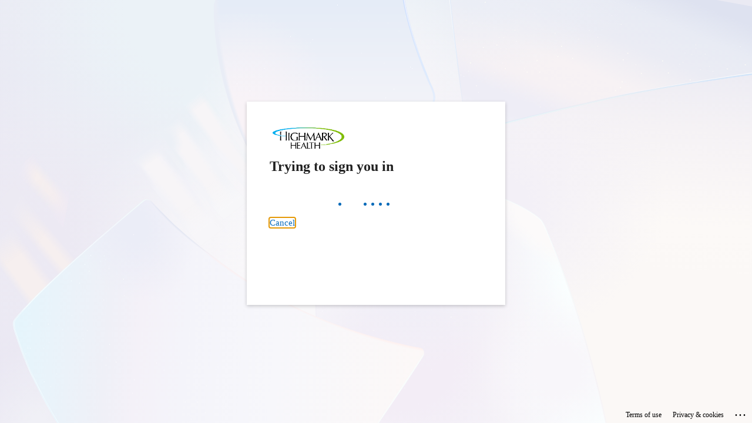

--- FILE ---
content_type: text/html; charset=utf-8
request_url: https://login.microsoftonline.com/c57d1a73-0e5c-464b-afb7-086dc67f3d46/saml2?SAMLRequest=rVJLj9MwEP4rke%2BJnTRJu1ZbqWyFqLRAtS0cuKCJM2kt%2BRE8DoV%2FT5ouYuHQEyfL4%2Fnme3iWBNb0cjPEs3vGbwNSTH5Y40hODys2BCc9kCbpwCLJqORh8%2F5JFpmQffDRK2%2FYK8h9BBBhiNo7luy2K%2Fa1LoqyqsRDA3XXlF1et7McBBaifGhEvWihgwpzgLpgyWcMNCJXbBw0wokG3DmK4OJYEkWZiiotxDFfSPEgc%2FGFJdvRjXYQJ9Q5xp4k58aftMusVsGT76J3RjvMlLdcVfM2h%2FksFViptKzLJoWumadiUbeqnneztqz51eMoZvPbyKN3NFgMBwzftcJPz09%2FqJTFDM4u8%2BHESUckDsZwo5sAQY830rY3eJ3IL5cLt74dDGb9uZ9YON3OIgVFU7XFDgYTU%2BpZsn%2FJ%2Fo12rXan%2B7E3tyaS747Hfbr%2FeDiy9fI6W04xhvX%2FU2wxQgsR%2FhG85K%2Fplret%2BzAK3W333mj1M3nrg4V438e1otu0m1plDOBIo4vjdxjjL48BIeKKxTAg4%2Bsb5d%2B7vf4F&RelayState=https%3A%2F%2Fcme.ahn.org%2Fgi-board-review-meeting-2023%2Fsaml_login%3Fdestination%3Dnode%2F36320&sso_reload=true
body_size: 15733
content:


<!-- Copyright (C) Microsoft Corporation. All rights reserved. -->
<!DOCTYPE html>
<html dir="ltr" class="" lang="en">
<head>
    <title>Sign in to your account</title>
    <meta http-equiv="Content-Type" content="text/html; charset=UTF-8">
    <meta http-equiv="X-UA-Compatible" content="IE=edge">
    <meta name="viewport" content="width=device-width, initial-scale=1.0, maximum-scale=2.0, user-scalable=yes">
    <meta http-equiv="Pragma" content="no-cache">
    <meta http-equiv="Expires" content="-1">
    <link rel="preconnect" href="https://aadcdn.msauth.net" crossorigin>
<meta http-equiv="x-dns-prefetch-control" content="on">
<link rel="dns-prefetch" href="//aadcdn.msauth.net">
<link rel="dns-prefetch" href="//aadcdn.msftauth.net">

    <meta name="PageID" content="ConvergedSignIn" />
    <meta name="SiteID" content="" />
    <meta name="ReqLC" content="1033" />
    <meta name="LocLC" content="en-US" />


        <meta name="format-detection" content="telephone=no" />

    <noscript>
        <meta http-equiv="Refresh" content="0; URL=https://login.microsoftonline.com/jsdisabled" />
    </noscript>

    
    
<meta name="robots" content="none" />

<script type="text/javascript" nonce='Ypa1yugF3JrEXmX499BFmQ'>//<![CDATA[
$Config={"fShowPersistentCookiesWarning":false,"urlMsaSignUp":"https://login.live.com/oauth20_authorize.srf?scope=openid+profile+email+offline_access\u0026response_type=code\u0026client_id=51483342-085c-4d86-bf88-cf50c7252078\u0026response_mode=form_post\u0026redirect_uri=https%3a%2f%2flogin.microsoftonline.com%2fcommon%2ffederation%2foauth2msa\u0026state=[base64]\u0026estsfed=1\u0026uaid=56aa65630147464c9e2b9765f4fccd26\u0026signup=1\u0026lw=1\u0026fl=easi2\u0026fci=https%3a%2f%2fcme.ahn.org%2fsites%2fall%2flibraries%2fsimplesaml%2fwww%2fmodule.php%2fsaml%2fsp%2fmetadata.php%2fdefault-sp","urlMsaLogout":"https://login.live.com/logout.srf?iframed_by=https%3a%2f%2flogin.microsoftonline.com","urlOtherIdpForget":"https://login.live.com/forgetme.srf?iframed_by=https%3a%2f%2flogin.microsoftonline.com","showCantAccessAccountLink":true,"arrExternalTrustedRealmFederatedIdps":[{"IdpType":400,"IdpSignInUrl":"https://login.live.com/oauth20_authorize.srf?scope=openid+profile+email+offline_access\u0026response_type=code\u0026client_id=51483342-085c-4d86-bf88-cf50c7252078\u0026response_mode=form_post\u0026redirect_uri=https%3a%2f%2flogin.microsoftonline.com%2fcommon%2ffederation%2foauth2msa\u0026state=[base64]\u0026estsfed=1\u0026uaid=56aa65630147464c9e2b9765f4fccd26\u0026fci=https%3a%2f%2fcme.ahn.org%2fsites%2fall%2flibraries%2fsimplesaml%2fwww%2fmodule.php%2fsaml%2fsp%2fmetadata.php%2fdefault-sp\u0026idp_hint=github.com","DisplayName":"GitHub","Promoted":false}],"fEnableShowResendCode":true,"iShowResendCodeDelay":90000,"sSMSCtryPhoneData":"AF~Afghanistan~93!!!AX~Åland Islands~358!!!AL~Albania~355!!!DZ~Algeria~213!!!AS~American Samoa~1!!!AD~Andorra~376!!!AO~Angola~244!!!AI~Anguilla~1!!!AG~Antigua and Barbuda~1!!!AR~Argentina~54!!!AM~Armenia~374!!!AW~Aruba~297!!!AC~Ascension Island~247!!!AU~Australia~61!!!AT~Austria~43!!!AZ~Azerbaijan~994!!!BS~Bahamas~1!!!BH~Bahrain~973!!!BD~Bangladesh~880!!!BB~Barbados~1!!!BY~Belarus~375!!!BE~Belgium~32!!!BZ~Belize~501!!!BJ~Benin~229!!!BM~Bermuda~1!!!BT~Bhutan~975!!!BO~Bolivia~591!!!BQ~Bonaire~599!!!BA~Bosnia and Herzegovina~387!!!BW~Botswana~267!!!BR~Brazil~55!!!IO~British Indian Ocean Territory~246!!!VG~British Virgin Islands~1!!!BN~Brunei~673!!!BG~Bulgaria~359!!!BF~Burkina Faso~226!!!BI~Burundi~257!!!CV~Cabo Verde~238!!!KH~Cambodia~855!!!CM~Cameroon~237!!!CA~Canada~1!!!KY~Cayman Islands~1!!!CF~Central African Republic~236!!!TD~Chad~235!!!CL~Chile~56!!!CN~China~86!!!CX~Christmas Island~61!!!CC~Cocos (Keeling) Islands~61!!!CO~Colombia~57!!!KM~Comoros~269!!!CG~Congo~242!!!CD~Congo (DRC)~243!!!CK~Cook Islands~682!!!CR~Costa Rica~506!!!CI~Côte d\u0027Ivoire~225!!!HR~Croatia~385!!!CU~Cuba~53!!!CW~Curaçao~599!!!CY~Cyprus~357!!!CZ~Czechia~420!!!DK~Denmark~45!!!DJ~Djibouti~253!!!DM~Dominica~1!!!DO~Dominican Republic~1!!!EC~Ecuador~593!!!EG~Egypt~20!!!SV~El Salvador~503!!!GQ~Equatorial Guinea~240!!!ER~Eritrea~291!!!EE~Estonia~372!!!ET~Ethiopia~251!!!FK~Falkland Islands~500!!!FO~Faroe Islands~298!!!FJ~Fiji~679!!!FI~Finland~358!!!FR~France~33!!!GF~French Guiana~594!!!PF~French Polynesia~689!!!GA~Gabon~241!!!GM~Gambia~220!!!GE~Georgia~995!!!DE~Germany~49!!!GH~Ghana~233!!!GI~Gibraltar~350!!!GR~Greece~30!!!GL~Greenland~299!!!GD~Grenada~1!!!GP~Guadeloupe~590!!!GU~Guam~1!!!GT~Guatemala~502!!!GG~Guernsey~44!!!GN~Guinea~224!!!GW~Guinea-Bissau~245!!!GY~Guyana~592!!!HT~Haiti~509!!!HN~Honduras~504!!!HK~Hong Kong SAR~852!!!HU~Hungary~36!!!IS~Iceland~354!!!IN~India~91!!!ID~Indonesia~62!!!IR~Iran~98!!!IQ~Iraq~964!!!IE~Ireland~353!!!IM~Isle of Man~44!!!IL~Israel~972!!!IT~Italy~39!!!JM~Jamaica~1!!!JP~Japan~81!!!JE~Jersey~44!!!JO~Jordan~962!!!KZ~Kazakhstan~7!!!KE~Kenya~254!!!KI~Kiribati~686!!!KR~Korea~82!!!KW~Kuwait~965!!!KG~Kyrgyzstan~996!!!LA~Laos~856!!!LV~Latvia~371!!!LB~Lebanon~961!!!LS~Lesotho~266!!!LR~Liberia~231!!!LY~Libya~218!!!LI~Liechtenstein~423!!!LT~Lithuania~370!!!LU~Luxembourg~352!!!MO~Macao SAR~853!!!MG~Madagascar~261!!!MW~Malawi~265!!!MY~Malaysia~60!!!MV~Maldives~960!!!ML~Mali~223!!!MT~Malta~356!!!MH~Marshall Islands~692!!!MQ~Martinique~596!!!MR~Mauritania~222!!!MU~Mauritius~230!!!YT~Mayotte~262!!!MX~Mexico~52!!!FM~Micronesia~691!!!MD~Moldova~373!!!MC~Monaco~377!!!MN~Mongolia~976!!!ME~Montenegro~382!!!MS~Montserrat~1!!!MA~Morocco~212!!!MZ~Mozambique~258!!!MM~Myanmar~95!!!NA~Namibia~264!!!NR~Nauru~674!!!NP~Nepal~977!!!NL~Netherlands~31!!!NC~New Caledonia~687!!!NZ~New Zealand~64!!!NI~Nicaragua~505!!!NE~Niger~227!!!NG~Nigeria~234!!!NU~Niue~683!!!NF~Norfolk Island~672!!!KP~North Korea~850!!!MK~North Macedonia~389!!!MP~Northern Mariana Islands~1!!!NO~Norway~47!!!OM~Oman~968!!!PK~Pakistan~92!!!PW~Palau~680!!!PS~Palestinian Authority~970!!!PA~Panama~507!!!PG~Papua New Guinea~675!!!PY~Paraguay~595!!!PE~Peru~51!!!PH~Philippines~63!!!PL~Poland~48!!!PT~Portugal~351!!!PR~Puerto Rico~1!!!QA~Qatar~974!!!RE~Réunion~262!!!RO~Romania~40!!!RU~Russia~7!!!RW~Rwanda~250!!!BL~Saint Barthélemy~590!!!KN~Saint Kitts and Nevis~1!!!LC~Saint Lucia~1!!!MF~Saint Martin~590!!!PM~Saint Pierre and Miquelon~508!!!VC~Saint Vincent and the Grenadines~1!!!WS~Samoa~685!!!SM~San Marino~378!!!ST~São Tomé and Príncipe~239!!!SA~Saudi Arabia~966!!!SN~Senegal~221!!!RS~Serbia~381!!!SC~Seychelles~248!!!SL~Sierra Leone~232!!!SG~Singapore~65!!!SX~Sint Maarten~1!!!SK~Slovakia~421!!!SI~Slovenia~386!!!SB~Solomon Islands~677!!!SO~Somalia~252!!!ZA~South Africa~27!!!SS~South Sudan~211!!!ES~Spain~34!!!LK~Sri Lanka~94!!!SH~St Helena, Ascension, and Tristan da Cunha~290!!!SD~Sudan~249!!!SR~Suriname~597!!!SJ~Svalbard~47!!!SZ~Swaziland~268!!!SE~Sweden~46!!!CH~Switzerland~41!!!SY~Syria~963!!!TW~Taiwan~886!!!TJ~Tajikistan~992!!!TZ~Tanzania~255!!!TH~Thailand~66!!!TL~Timor-Leste~670!!!TG~Togo~228!!!TK~Tokelau~690!!!TO~Tonga~676!!!TT~Trinidad and Tobago~1!!!TA~Tristan da Cunha~290!!!TN~Tunisia~216!!!TR~Turkey~90!!!TM~Turkmenistan~993!!!TC~Turks and Caicos Islands~1!!!TV~Tuvalu~688!!!VI~U.S. Virgin Islands~1!!!UG~Uganda~256!!!UA~Ukraine~380!!!AE~United Arab Emirates~971!!!GB~United Kingdom~44!!!US~United States~1!!!UY~Uruguay~598!!!UZ~Uzbekistan~998!!!VU~Vanuatu~678!!!VA~Vatican City~39!!!VE~Venezuela~58!!!VN~Vietnam~84!!!WF~Wallis and Futuna~681!!!YE~Yemen~967!!!ZM~Zambia~260!!!ZW~Zimbabwe~263","fUseInlinePhoneNumber":true,"fDetectBrowserCapabilities":true,"fUseMinHeight":true,"fShouldSupportTargetCredentialForRecovery":true,"fAvoidNewOtcGenerationWhenAlreadySent":true,"fUseCertificateInterstitialView":true,"fIsPasskeySupportEnabled":true,"arrPromotedFedCredTypes":[],"fShowUserAlreadyExistErrorHandling":true,"fBlockOnAppleEmailClaimError":true,"fIsVerifiableCredentialsSupportEnabled":true,"iVerifiableCredentialPresentationPollingIntervalSeconds":0.5,"iVerifiableCredentialPresentationPollingTimeoutSeconds":300,"fIsQrPinEnabled":true,"fPasskeyAssertionRedirect":true,"fFixUrlExternalIdpFederation":true,"fEnableBackButtonBugFix":true,"fEnableTotalLossRecovery":true,"fUpdatePromotedCredTypesOrder":true,"fUseNewPromotedCredsComponent":true,"urlSessionState":"https://login.microsoftonline.com/common/DeviceCodeStatus","urlResetPassword":"https://passwordreset.microsoftonline.com/?ru=https%3a%2f%2flogin.microsoftonline.com%2fc57d1a73-0e5c-464b-afb7-086dc67f3d46%2freprocess%3fctx%[base64]\u0026mkt=en-US\u0026hosted=0\u0026device_platform=macOS","urlMsaResetPassword":"https://account.live.com/password/reset?wreply=https%3a%2f%2flogin.microsoftonline.com%2fc57d1a73-0e5c-464b-afb7-086dc67f3d46%2freprocess%3fctx%[base64]\u0026mkt=en-US","fFixUrlResetPassword":true,"urlGetCredentialType":"https://login.microsoftonline.com/common/GetCredentialType?mkt=en-US","urlGetRecoveryCredentialType":"https://login.microsoftonline.com/common/getrecoverycredentialtype?mkt=en-US","urlGetOneTimeCode":"https://login.microsoftonline.com/common/GetOneTimeCode","urlLogout":"https://login.microsoftonline.com/c57d1a73-0e5c-464b-afb7-086dc67f3d46/uxlogout","urlForget":"https://login.microsoftonline.com/forgetuser","urlDisambigRename":"https://go.microsoft.com/fwlink/p/?LinkID=733247","urlGoToAADError":"https://login.live.com/oauth20_authorize.srf?scope=openid+profile+email+offline_access\u0026response_type=code\u0026client_id=51483342-085c-4d86-bf88-cf50c7252078\u0026response_mode=form_post\u0026redirect_uri=https%3a%2f%2flogin.microsoftonline.com%2fcommon%2ffederation%2foauth2msa\u0026state=[base64]\u0026estsfed=1\u0026uaid=56aa65630147464c9e2b9765f4fccd26\u0026fci=https%3a%2f%2fcme.ahn.org%2fsites%2fall%2flibraries%2fsimplesaml%2fwww%2fmodule.php%2fsaml%2fsp%2fmetadata.php%2fdefault-sp","urlDeviceFingerprinting":"","urlPIAEndAuth":"https://login.microsoftonline.com/common/PIA/EndAuth","urlStartTlr":"https://login.microsoftonline.com/c57d1a73-0e5c-464b-afb7-086dc67f3d46/tlr/start","fKMSIEnabled":false,"iLoginMode":121,"fAllowPhoneSignIn":true,"fAllowPhoneInput":true,"fAllowSkypeNameLogin":true,"iMaxPollErrors":5,"iPollingTimeout":300,"srsSuccess":true,"fShowSwitchUser":true,"arrValErrs":["50058"],"sErrorCode":"50058","sWAMExtension":"ppnbnpeolgkicgegkbkbjmhlideopiji","sWAMChannel":"53ee284d-920a-4b59-9d30-a60315b26836","sErrTxt":"","sResetPasswordPrefillParam":"username","onPremPasswordValidationConfig":{"isUserRealmPrecheckEnabled":true},"fSwitchDisambig":true,"iRemoteNgcPollingType":2,"fUseNewNoPasswordTypes":true,"urlAadSignup":"https://signup.microsoft.com/signup?sku=teams_commercial_trial\u0026origin=ests\u0026culture=en-US","sCloudInstanceName":"microsoftonline.com","fShowSignInOptionsAsButton":true,"fUseNewPhoneSignInError":true,"fIsUpdatedAutocompleteEnabled":true,"fActivateFocusOnApprovalNumberRemoteNGC":true,"fIsPasskey":true,"fEnableDFPIntegration":true,"fEnableCenterFocusedApprovalNumber":true,"fShowPassKeyErrorUCP":true,"fFixPhoneDisambigSignupRedirect":true,"fEnableQrCodeA11YFixes":true,"fEnablePasskeyAwpError":true,"fEnableAuthenticatorTimeoutFix":true,"fEnablePasskeyAutofillUI":true,"sCrossDomainCanary":"[base64]","arrExcludedDisplayNames":["unknown"],"fFixShowRevealPassword":true,"fRemoveTLRFragment":true,"iMaxStackForKnockoutAsyncComponents":10000,"fShowButtons":true,"urlCdn":"https://aadcdn.msauth.net/shared/1.0/","urlDefaultFavicon":"https://aadcdn.msauth.net/shared/1.0/content/images/favicon_a_eupayfgghqiai7k9sol6lg2.ico","urlFooterTOU":"https://www.microsoft.com/en-US/servicesagreement/","urlFooterPrivacy":"https://privacy.microsoft.com/en-US/privacystatement","urlPost":"https://login.microsoftonline.com/c57d1a73-0e5c-464b-afb7-086dc67f3d46/login","urlPostAad":"https://login.microsoftonline.com/c57d1a73-0e5c-464b-afb7-086dc67f3d46/login","urlPostMsa":"https://login.live.com/ppsecure/partnerpost.srf?scope=openid+profile+email+offline_access\u0026response_type=code\u0026client_id=51483342-085c-4d86-bf88-cf50c7252078\u0026response_mode=form_post\u0026redirect_uri=https%3a%2f%2flogin.microsoftonline.com%2fcommon%2ffederation%2foauth2msa\u0026state=[base64]\u0026flow=fido\u0026estsfed=1\u0026uaid=56aa65630147464c9e2b9765f4fccd26\u0026fci=https%3a%2f%2fcme.ahn.org%2fsites%2fall%2flibraries%2fsimplesaml%2fwww%2fmodule.php%2fsaml%2fsp%2fmetadata.php%2fdefault-sp","urlRefresh":"https://login.microsoftonline.com/c57d1a73-0e5c-464b-afb7-086dc67f3d46/reprocess?ctx=[base64]","urlCancel":"https://cme.ahn.org/sites/all/libraries/simplesaml/www/module.php/saml/sp/saml2-acs.php/default-sp?error=access_denied\u0026error_subcode=cancel\u0026state=https%3a%2f%2fcme.ahn.org%2fgi-board-review-meeting-2023%2fsaml_login%3fdestination%3dnode%2f36320","urlResume":"https://login.microsoftonline.com/c57d1a73-0e5c-464b-afb7-086dc67f3d46/resume?ctx=[base64]","iPawnIcon":0,"iPollingInterval":1,"sPOST_Username":"","fEnableNumberMatching":true,"sFT":"[base64]","sFTName":"flowToken","sSessionIdentifierName":"code","sCtx":"[base64]","iProductIcon":-1,"fEnableOneDSClientTelemetry":true,"staticTenantBranding":[{"Locale":0,"BannerLogo":"https://aadcdn.msauthimages.net/dbd5a2dd-jgp2b6w9kp0vobjqmq5dtih-hlvuxua9nk3ts5gmjga/logintenantbranding/0/bannerlogo?ts=636983697814036968","BoilerPlateText":"<p>Warning Notice: This system is for the use of authorized users only, and may be monitored to ensure proper operation and verify authorized use and security procedures. Your use of this system constitutes consent to such monitoring. Unauthorized attempts to change or copy information, to defeat or circumvent security features, or to utilize this system for other than its intended purposes are prohibited and may result in disciplinary and/or legal action.</p>\n","UserIdLabel":"someone@example.com","KeepMeSignedInDisabled":true,"UseTransparentLightBox":false,"CustomizationFiles":{"strings":{"adminConsent":"","attributeCollection":"","authenticatorNudgeScreen":"","conditionalAccess":""},"customCssUrl":"https://aadcdn.msauthimages.net/dbd5a2dd-jgp2b6w9kp0vobjqmq5dtih-hlvuxua9nk3ts5gmjga/logintenantbranding/0/customcss?ts=639015146549540352"}}],"oAppCobranding":{},"iBackgroundImage":4,"arrSessions":[],"fApplicationInsightsEnabled":false,"iApplicationInsightsEnabledPercentage":0,"urlSetDebugMode":"https://login.microsoftonline.com/common/debugmode","fEnableCssAnimation":true,"fDisableAnimationIfAnimationEndUnsupported":true,"fAllowGrayOutLightBox":true,"fUseMsaSessionState":true,"fIsRemoteNGCSupported":true,"desktopSsoConfig":{"isEdgeAnaheimAllowed":true,"iwaEndpointUrlFormat":"https://autologon.microsoftazuread-sso.com/{0}/winauth/sso?client-request-id=56aa6563-0147-464c-9e2b-9765f4fccd26","iwaSsoProbeUrlFormat":"https://autologon.microsoftazuread-sso.com/{0}/winauth/ssoprobe?client-request-id=56aa6563-0147-464c-9e2b-9765f4fccd26","iwaIFrameUrlFormat":"https://autologon.microsoftazuread-sso.com/{0}/winauth/iframe?client-request-id=56aa6563-0147-464c-9e2b-9765f4fccd26\u0026isAdalRequest=False","iwaRequestTimeoutInMs":10000,"hintedDomainName":"c57d1a73-0e5c-464b-afb7-086dc67f3d46","startDesktopSsoOnPageLoad":true,"progressAnimationTimeout":10000,"isEdgeAllowed":false,"minDssoEdgeVersion":"17","isSafariAllowed":true,"redirectUri":"https://cme.ahn.org/sites/all/libraries/simplesaml/www/module.php/saml/sp/saml2-acs.php/default-sp?error=interaction_required\u0026error_description=Seamless+single+sign+on+failed+for+the+user.+This+can+happen+if+the+user+is+unable+to+access+on+premises+AD+or+intranet+zone+is+not+configured+correctly+Trace+ID%3a+e970e58f-16f8-4041-b785-b51c2b036100+Correlation+ID%3a+56aa6563-0147-464c-9e2b-9765f4fccd26+Timestamp%3a+2026-01-20+08%3a43%3a19Z\u0026state=https%3a%2f%2fcme.ahn.org%2fgi-board-review-meeting-2023%2fsaml_login%3fdestination%3dnode%2f36320","isIEAllowedForSsoProbe":true,"edgeRedirectUri":"https://autologon.microsoftazuread-sso.com/c57d1a73-0e5c-464b-afb7-086dc67f3d46/winauth/sso/edgeredirect?client-request-id=56aa6563-0147-464c-9e2b-9765f4fccd26\u0026origin=login.microsoftonline.com\u0026is_redirected=1","isFlowTokenPassedInEdge":true},"urlLogin":"https://login.microsoftonline.com/c57d1a73-0e5c-464b-afb7-086dc67f3d46/reprocess?ctx=[base64]","urlDssoStatus":"https://login.microsoftonline.com/common/instrumentation/dssostatus","iSessionPullType":2,"fUseSameSite":true,"iAllowedIdentities":2,"uiflavor":1001,"urlFidoHelp":"https://go.microsoft.com/fwlink/?linkid=2013738","fShouldPlatformKeyBeSuppressed":true,"urlFidoLogin":"https://login.microsoft.com/c57d1a73-0e5c-464b-afb7-086dc67f3d46/fido/get?uiflavor=Web","fIsFidoSupported":true,"fLoadStringCustomizationPromises":true,"fUseAlternateTextForSwitchToCredPickerLink":true,"fOfflineAccountVisible":false,"fEnableUserStateFix":true,"fAccessPassSupported":true,"fShowAccessPassPeek":true,"fUpdateSessionPollingLogic":true,"fEnableShowPickerCredObservable":true,"fFetchSessionsSkipDsso":true,"fIsCiamUserFlowUxNewLogicEnabled":true,"fUseNonMicrosoftDefaultBrandingForCiam":true,"sCompanyDisplayName":"Highmark Health","fRemoveCustomCss":true,"fFixUICrashForApiRequestHandler":true,"fShowUpdatedKoreanPrivacyFooter":true,"fUsePostCssHotfix":true,"fFixUserFlowBranding":true,"fIsQrCodePinSupported":true,"fEnablePasskeyNullFix":true,"fEnableRefreshCookiesFix":true,"fEnableWebNativeBridgeInterstitialUx":true,"fEnableWindowParentingFix":true,"fEnableNativeBridgeErrors":true,"urlAcmaServerPath":"https://login.microsoftonline.com","sTenantId":"c57d1a73-0e5c-464b-afb7-086dc67f3d46","sMkt":"en-US","fIsDesktop":true,"fUpdateConfigInit":true,"fLogDisallowedCssProperties":true,"fDisallowExternalFonts":true,"sFidoChallenge":"O.eyJ0eXAiOiJKV1QiLCJhbGciOiJSUzI1NiIsIng1dCI6IlBjWDk4R1g0MjBUMVg2c0JEa3poUW1xZ3dNVSJ9.eyJhdWQiOiJ1cm46bWljcm9zb2Z0OmZpZG86Y2hhbGxlbmdlIiwiaXNzIjoiaHR0cHM6Ly9sb2dpbi5taWNyb3NvZnQuY29tIiwiaWF0IjoxNzY4ODk4NTk5LCJuYmYiOjE3Njg4OTg1OTksImV4cCI6MTc2ODg5ODg5OX0.[base64]","scid":1015,"hpgact":1900,"hpgid":1104,"pgid":"ConvergedSignIn","apiCanary":"[base64]","canary":"naptLegfVU5kJO1Vi9nY6MZmbbdn1C1u5lIvtFzjaZI=7:1:CANARY:0JNw6ndPV+4CAbS/rZRxYjfSHFaWen7jpMcKx6Gej5Y=","sCanaryTokenName":"canary","fSkipRenderingNewCanaryToken":false,"fEnableNewCsrfProtection":true,"correlationId":"56aa6563-0147-464c-9e2b-9765f4fccd26","sessionId":"e970e58f-16f8-4041-b785-b51c2b036100","sRingId":"R5","locale":{"mkt":"en-US","lcid":1033},"slMaxRetry":2,"slReportFailure":true,"strings":{"desktopsso":{"authenticatingmessage":"Trying to sign you in"}},"enums":{"ClientMetricsModes":{"None":0,"SubmitOnPost":1,"SubmitOnRedirect":2,"InstrumentPlt":4}},"urls":{"instr":{"pageload":"https://login.microsoftonline.com/common/instrumentation/reportpageload","dssostatus":"https://login.microsoftonline.com/common/instrumentation/dssostatus"}},"browser":{"ltr":1,"Chrome":1,"_Mac":1,"_M131":1,"_D0":1,"Full":1,"RE_WebKit":1,"b":{"name":"Chrome","major":131,"minor":0},"os":{"name":"OSX","version":"10.15.7"},"V":"131.0"},"watson":{"url":"/common/handlers/watson","bundle":"https://aadcdn.msauth.net/ests/2.1/content/cdnbundles/watson.min_q5ptmu8aniymd4ftuqdkda2.js","sbundle":"https://aadcdn.msauth.net/ests/2.1/content/cdnbundles/watsonsupportwithjquery.3.5.min_dc940oomzau4rsu8qesnvg2.js","fbundle":"https://aadcdn.msauth.net/ests/2.1/content/cdnbundles/frameworksupport.min_oadrnc13magb009k4d20lg2.js","resetErrorPeriod":5,"maxCorsErrors":-1,"maxInjectErrors":5,"maxErrors":10,"maxTotalErrors":3,"expSrcs":["https://login.microsoftonline.com","https://aadcdn.msauth.net/","https://aadcdn.msftauth.net/",".login.microsoftonline.com"],"envErrorRedirect":true,"envErrorUrl":"/common/handlers/enverror"},"loader":{"cdnRoots":["https://aadcdn.msauth.net/","https://aadcdn.msftauth.net/"],"logByThrowing":true,"tenantBrandingCdnRoots":["aadcdn.msauthimages.net","aadcdn.msftauthimages.net"]},"serverDetails":{"slc":"ProdSlices","dc":"WUS3","ri":"PH1XXXX","ver":{"v":[2,1,23173,3]},"rt":"2026-01-20T08:43:19","et":45},"clientEvents":{"enabled":true,"telemetryEnabled":true,"useOneDSEventApi":true,"flush":60000,"autoPost":true,"autoPostDelay":1000,"minEvents":1,"maxEvents":1,"pltDelay":500,"appInsightsConfig":{"instrumentationKey":"69adc3c768bd4dc08c19416121249fcc-66f1668a-797b-4249-95e3-6c6651768c28-7293","webAnalyticsConfiguration":{"autoCapture":{"jsError":true}}},"defaultEventName":"IDUX_ESTSClientTelemetryEvent_WebWatson","serviceID":3,"endpointUrl":""},"fApplyAsciiRegexOnInput":true,"country":"US","fBreakBrandingSigninString":true,"bsso":{"states":{"START":"start","INPROGRESS":"in-progress","END":"end","END_SSO":"end-sso","END_USERS":"end-users"},"nonce":"AwABEgEAAAADAOz_BQD0_2gQCnBsD4vvJDWqAEnFemsl5KoZSmUETXOR83_ZC_MAzsglNu0CQj6rons1nvYUsl0LdLC-Sd_pmllgVcBFMVcgAA","overallTimeoutMs":4000,"telemetry":{"type":"ChromeSsoTelemetry","nonce":"AwABDwEAAAADAOz_BQD0__gyKb3vTtKhjdt5RUnL2pah5e0EetuPz9jHLWfpdhoKngWWqtkHDR4722Cj5WlkjTBXGLKAzAVNiCBiiIvwjcBZszjoc6zRJBkd7B-L9oeHIAA","reportStates":[]},"redirectEndStates":["end"],"cookieNames":{"aadSso":"AADSSO","winSso":"ESTSSSO","ssoTiles":"ESTSSSOTILES","ssoPulled":"SSOCOOKIEPULLED","userList":"ESTSUSERLIST"},"type":"chrome","reason":"Pull suppressed because it was already attempted and the current URL was reloaded."},"urlNoCookies":"https://login.microsoftonline.com/cookiesdisabled","fTrimChromeBssoUrl":true,"inlineMode":5,"fShowCopyDebugDetailsLink":true,"fTenantBrandingCdnAddEventHandlers":true,"fAddTryCatchForIFrameRedirects":true};
//]]></script> 
<script type="text/javascript" nonce='Ypa1yugF3JrEXmX499BFmQ'>//<![CDATA[
!function(){var e=window,r=e.$Debug=e.$Debug||{},t=e.$Config||{};if(!r.appendLog){var n=[],o=0;r.appendLog=function(e){var r=t.maxDebugLog||25,i=(new Date).toUTCString()+":"+e;n.push(o+":"+i),n.length>r&&n.shift(),o++},r.getLogs=function(){return n}}}(),function(){function e(e,r){function t(i){var a=e[i];if(i<n-1){return void(o.r[a]?t(i+1):o.when(a,function(){t(i+1)}))}r(a)}var n=e.length;t(0)}function r(e,r,i){function a(){var e=!!s.method,o=e?s.method:i[0],a=s.extraArgs||[],u=n.$WebWatson;try{
var c=t(i,!e);if(a&&a.length>0){for(var d=a.length,l=0;l<d;l++){c.push(a[l])}}o.apply(r,c)}catch(e){return void(u&&u.submitFromException&&u.submitFromException(e))}}var s=o.r&&o.r[e];return r=r||this,s&&(s.skipTimeout?a():n.setTimeout(a,0)),s}function t(e,r){return Array.prototype.slice.call(e,r?1:0)}var n=window;n.$Do||(n.$Do={"q":[],"r":[],"removeItems":[],"lock":0,"o":[]});var o=n.$Do;o.when=function(t,n){function i(e){r(e,a,s)||o.q.push({"id":e,"c":a,"a":s})}var a=0,s=[],u=1;"function"==typeof n||(a=n,
u=2);for(var c=u;c<arguments.length;c++){s.push(arguments[c])}t instanceof Array?e(t,i):i(t)},o.register=function(e,t,n){if(!o.r[e]){o.o.push(e);var i={};if(t&&(i.method=t),n&&(i.skipTimeout=n),arguments&&arguments.length>3){i.extraArgs=[];for(var a=3;a<arguments.length;a++){i.extraArgs.push(arguments[a])}}o.r[e]=i,o.lock++;try{for(var s=0;s<o.q.length;s++){var u=o.q[s];u.id==e&&r(e,u.c,u.a)&&o.removeItems.push(u)}}catch(e){throw e}finally{if(0===--o.lock){for(var c=0;c<o.removeItems.length;c++){
for(var d=o.removeItems[c],l=0;l<o.q.length;l++){if(o.q[l]===d){o.q.splice(l,1);break}}}o.removeItems=[]}}}},o.unregister=function(e){o.r[e]&&delete o.r[e]}}(),function(e,r){function t(){if(!a){if(!r.body){return void setTimeout(t)}a=!0,e.$Do.register("doc.ready",0,!0)}}function n(){if(!s){if(!r.body){return void setTimeout(n)}t(),s=!0,e.$Do.register("doc.load",0,!0),i()}}function o(e){(r.addEventListener||"load"===e.type||"complete"===r.readyState)&&t()}function i(){
r.addEventListener?(r.removeEventListener("DOMContentLoaded",o,!1),e.removeEventListener("load",n,!1)):r.attachEvent&&(r.detachEvent("onreadystatechange",o),e.detachEvent("onload",n))}var a=!1,s=!1;if("complete"===r.readyState){return void setTimeout(n)}!function(){r.addEventListener?(r.addEventListener("DOMContentLoaded",o,!1),e.addEventListener("load",n,!1)):r.attachEvent&&(r.attachEvent("onreadystatechange",o),e.attachEvent("onload",n))}()}(window,document),function(){function e(){
return f.$Config||f.ServerData||{}}function r(e,r){var t=f.$Debug;t&&t.appendLog&&(r&&(e+=" '"+(r.src||r.href||"")+"'",e+=", id:"+(r.id||""),e+=", async:"+(r.async||""),e+=", defer:"+(r.defer||"")),t.appendLog(e))}function t(){var e=f.$B;if(void 0===d){if(e){d=e.IE}else{var r=f.navigator.userAgent;d=-1!==r.indexOf("MSIE ")||-1!==r.indexOf("Trident/")}}return d}function n(){var e=f.$B;if(void 0===l){if(e){l=e.RE_Edge}else{var r=f.navigator.userAgent;l=-1!==r.indexOf("Edge")}}return l}function o(e){
var r=e.indexOf("?"),t=r>-1?r:e.length,n=e.lastIndexOf(".",t);return e.substring(n,n+v.length).toLowerCase()===v}function i(){var r=e();return(r.loader||{}).slReportFailure||r.slReportFailure||!1}function a(){return(e().loader||{}).redirectToErrorPageOnLoadFailure||!1}function s(){return(e().loader||{}).logByThrowing||!1}function u(e){if(!t()&&!n()){return!1}var r=e.src||e.href||"";if(!r){return!0}if(o(r)){var i,a,s;try{i=e.sheet,a=i&&i.cssRules,s=!1}catch(e){s=!0}if(i&&!a&&s){return!0}
if(i&&a&&0===a.length){return!0}}return!1}function c(){function t(e){g.getElementsByTagName("head")[0].appendChild(e)}function n(e,r,t,n){var u=null;return u=o(e)?i(e):"script"===n.toLowerCase()?a(e):s(e,n),r&&(u.id=r),"function"==typeof u.setAttribute&&(u.setAttribute("crossorigin","anonymous"),t&&"string"==typeof t&&u.setAttribute("integrity",t)),u}function i(e){var r=g.createElement("link");return r.rel="stylesheet",r.type="text/css",r.href=e,r}function a(e){
var r=g.createElement("script"),t=g.querySelector("script[nonce]");if(r.type="text/javascript",r.src=e,r.defer=!1,r.async=!1,t){var n=t.nonce||t.getAttribute("nonce");r.setAttribute("nonce",n)}return r}function s(e,r){var t=g.createElement(r);return t.src=e,t}function d(e,r){if(e&&e.length>0&&r){for(var t=0;t<e.length;t++){if(-1!==r.indexOf(e[t])){return!0}}}return!1}function l(r){if(e().fTenantBrandingCdnAddEventHandlers){var t=d(E,r)?E:b;if(!(t&&t.length>1)){return r}for(var n=0;n<t.length;n++){
if(-1!==r.indexOf(t[n])){var o=t[n+1<t.length?n+1:0],i=r.substring(t[n].length);return"https://"!==t[n].substring(0,"https://".length)&&(o="https://"+o,i=i.substring("https://".length)),o+i}}return r}if(!(b&&b.length>1)){return r}for(var a=0;a<b.length;a++){if(0===r.indexOf(b[a])){return b[a+1<b.length?a+1:0]+r.substring(b[a].length)}}return r}function f(e,t,n,o){if(r("[$Loader]: "+(L.failMessage||"Failed"),o),w[e].retry<y){return w[e].retry++,h(e,t,n),void c._ReportFailure(w[e].retry,w[e].srcPath)}n&&n()}
function v(e,t,n,o){if(u(o)){return f(e,t,n,o)}r("[$Loader]: "+(L.successMessage||"Loaded"),o),h(e+1,t,n);var i=w[e].onSuccess;"function"==typeof i&&i(w[e].srcPath)}function h(e,o,i){if(e<w.length){var a=w[e];if(!a||!a.srcPath){return void h(e+1,o,i)}a.retry>0&&(a.srcPath=l(a.srcPath),a.origId||(a.origId=a.id),a.id=a.origId+"_Retry_"+a.retry);var s=n(a.srcPath,a.id,a.integrity,a.tagName);s.onload=function(){v(e,o,i,s)},s.onerror=function(){f(e,o,i,s)},s.onreadystatechange=function(){
"loaded"===s.readyState?setTimeout(function(){v(e,o,i,s)},500):"complete"===s.readyState&&v(e,o,i,s)},t(s),r("[$Loader]: Loading '"+(a.srcPath||"")+"', id:"+(a.id||""))}else{o&&o()}}var p=e(),y=p.slMaxRetry||2,m=p.loader||{},b=m.cdnRoots||[],E=m.tenantBrandingCdnRoots||[],L=this,w=[];L.retryOnError=!0,L.successMessage="Loaded",L.failMessage="Error",L.Add=function(e,r,t,n,o,i){e&&w.push({"srcPath":e,"id":r,"retry":n||0,"integrity":t,"tagName":o||"script","onSuccess":i})},L.AddForReload=function(e,r){
var t=e.src||e.href||"";L.Add(t,"AddForReload",e.integrity,1,e.tagName,r)},L.AddIf=function(e,r,t){e&&L.Add(r,t)},L.Load=function(e,r){h(0,e,r)}}var d,l,f=window,g=f.document,v=".css";c.On=function(e,r,t){if(!e){throw"The target element must be provided and cannot be null."}r?c.OnError(e,t):c.OnSuccess(e,t)},c.OnSuccess=function(e,t){if(!e){throw"The target element must be provided and cannot be null."}if(u(e)){return c.OnError(e,t)}var n=e.src||e.href||"",o=i(),s=a();r("[$Loader]: Loaded",e);var d=new c
;d.failMessage="Reload Failed",d.successMessage="Reload Success",d.Load(null,function(){if(o){throw"Unexpected state. ResourceLoader.Load() failed despite initial load success. ['"+n+"']"}s&&(document.location.href="/error.aspx?err=504")})},c.OnError=function(e,t){var n=e.src||e.href||"",o=i(),s=a();if(!e){throw"The target element must be provided and cannot be null."}r("[$Loader]: Failed",e);var u=new c;u.failMessage="Reload Failed",u.successMessage="Reload Success",u.AddForReload(e,t),
u.Load(null,function(){if(o){throw"Failed to load external resource ['"+n+"']"}s&&(document.location.href="/error.aspx?err=504")}),c._ReportFailure(0,n)},c._ReportFailure=function(e,r){if(s()&&!t()){throw"[Retry "+e+"] Failed to load external resource ['"+r+"'], reloading from fallback CDN endpoint"}},f.$Loader=c}(),function(){function e(){if(!E){var e=new h.$Loader;e.AddIf(!h.jQuery,y.sbundle,"WebWatson_DemandSupport"),y.sbundle=null,delete y.sbundle,e.AddIf(!h.$Api,y.fbundle,"WebWatson_DemandFramework"),
y.fbundle=null,delete y.fbundle,e.Add(y.bundle,"WebWatson_DemandLoaded"),e.Load(r,t),E=!0}}function r(){if(h.$WebWatson){if(h.$WebWatson.isProxy){return void t()}m.when("$WebWatson.full",function(){for(;b.length>0;){var e=b.shift();e&&h.$WebWatson[e.cmdName].apply(h.$WebWatson,e.args)}})}}function t(){if(!h.$WebWatson||h.$WebWatson.isProxy){if(!L&&JSON){try{var e=new XMLHttpRequest;e.open("POST",y.url),e.setRequestHeader("Accept","application/json"),
e.setRequestHeader("Content-Type","application/json; charset=UTF-8"),e.setRequestHeader("canary",p.apiCanary),e.setRequestHeader("client-request-id",p.correlationId),e.setRequestHeader("hpgid",p.hpgid||0),e.setRequestHeader("hpgact",p.hpgact||0);for(var r=-1,t=0;t<b.length;t++){if("submit"===b[t].cmdName){r=t;break}}var o=b[r]?b[r].args||[]:[],i={"sr":y.sr,"ec":"Failed to load external resource [Core Watson files]","wec":55,"idx":1,"pn":p.pgid||"","sc":p.scid||0,"hpg":p.hpgid||0,
"msg":"Failed to load external resource [Core Watson files]","url":o[1]||"","ln":0,"ad":0,"an":!1,"cs":"","sd":p.serverDetails,"ls":null,"diag":v(y)};e.send(JSON.stringify(i))}catch(e){}L=!0}y.loadErrorUrl&&window.location.assign(y.loadErrorUrl)}n()}function n(){b=[],h.$WebWatson=null}function o(r){return function(){var t=arguments;b.push({"cmdName":r,"args":t}),e()}}function i(){var e=["foundException","resetException","submit"],r=this;r.isProxy=!0;for(var t=e.length,n=0;n<t;n++){var i=e[n];i&&(r[i]=o(i))}
}function a(e,r,t,n,o,i,a){var s=h.event;return i||(i=l(o||s,a?a+2:2)),h.$Debug&&h.$Debug.appendLog&&h.$Debug.appendLog("[WebWatson]:"+(e||"")+" in "+(r||"")+" @ "+(t||"??")),$.submit(e,r,t,n,o||s,i,a)}function s(e,r){return{"signature":e,"args":r,"toString":function(){return this.signature}}}function u(e){for(var r=[],t=e.split("\n"),n=0;n<t.length;n++){r.push(s(t[n],[]))}return r}function c(e){for(var r=[],t=e.split("\n"),n=0;n<t.length;n++){var o=s(t[n],[]);t[n+1]&&(o.signature+="@"+t[n+1],n++),r.push(o)
}return r}function d(e){if(!e){return null}try{if(e.stack){return u(e.stack)}if(e.error){if(e.error.stack){return u(e.error.stack)}}else if(window.opera&&e.message){return c(e.message)}}catch(e){}return null}function l(e,r){var t=[];try{for(var n=arguments.callee;r>0;){n=n?n.caller:n,r--}for(var o=0;n&&o<w;){var i="InvalidMethod()";try{i=n.toString()}catch(e){}var a=[],u=n.args||n.arguments;if(u){for(var c=0;c<u.length;c++){a[c]=u[c]}}t.push(s(i,a)),n=n.caller,o++}}catch(e){t.push(s(e.toString(),[]))}
var l=d(e);return l&&(t.push(s("--- Error Event Stack -----------------",[])),t=t.concat(l)),t}function f(e){if(e){try{var r=/function (.{1,})\(/,t=r.exec(e.constructor.toString());return t&&t.length>1?t[1]:""}catch(e){}}return""}function g(e){if(e){try{if("string"!=typeof e&&JSON&&JSON.stringify){var r=f(e),t=JSON.stringify(e);return t&&"{}"!==t||(e.error&&(e=e.error,r=f(e)),(t=JSON.stringify(e))&&"{}"!==t||(t=e.toString())),r+":"+t}}catch(e){}}return""+(e||"")}function v(e){var r=[];try{
if(jQuery?(r.push("jQuery v:"+jQuery().jquery),jQuery.easing?r.push("jQuery.easing:"+JSON.stringify(jQuery.easing)):r.push("jQuery.easing is not defined")):r.push("jQuery is not defined"),e&&e.expectedVersion&&r.push("Expected jQuery v:"+e.expectedVersion),m){var t,n="";for(t=0;t<m.o.length;t++){n+=m.o[t]+";"}for(r.push("$Do.o["+n+"]"),n="",t=0;t<m.q.length;t++){n+=m.q[t].id+";"}r.push("$Do.q["+n+"]")}if(h.$Debug&&h.$Debug.getLogs){var o=h.$Debug.getLogs();o&&o.length>0&&(r=r.concat(o))}if(b){
for(var i=0;i<b.length;i++){var a=b[i];if(a&&"submit"===a.cmdName){try{if(JSON&&JSON.stringify){var s=JSON.stringify(a);s&&r.push(s)}}catch(e){r.push(g(e))}}}}}catch(e){r.push(g(e))}return r}var h=window,p=h.$Config||{},y=p.watson,m=h.$Do;if(!h.$WebWatson&&y){var b=[],E=!1,L=!1,w=10,$=h.$WebWatson=new i;$.CB={},$._orgErrorHandler=h.onerror,h.onerror=a,$.errorHooked=!0,m.when("jQuery.version",function(e){y.expectedVersion=e}),m.register("$WebWatson")}}(),function(){function e(e,r){
for(var t=r.split("."),n=t.length,o=0;o<n&&null!==e&&void 0!==e;){e=e[t[o++]]}return e}function r(r){var t=null;return null===u&&(u=e(i,"Constants")),null!==u&&r&&(t=e(u,r)),null===t||void 0===t?"":t.toString()}function t(t){var n=null;return null===a&&(a=e(i,"$Config.strings")),null!==a&&t&&(n=e(a,t.toLowerCase())),null!==n&&void 0!==n||(n=r(t)),null===n||void 0===n?"":n.toString()}function n(e,r){var n=null;return e&&r&&r[e]&&(n=t("errors."+r[e])),n||(n=t("errors."+e)),n||(n=t("errors."+c)),n||(n=t(c)),n}
function o(t){var n=null;return null===s&&(s=e(i,"$Config.urls")),null!==s&&t&&(n=e(s,t.toLowerCase())),null!==n&&void 0!==n||(n=r(t)),null===n||void 0===n?"":n.toString()}var i=window,a=null,s=null,u=null,c="GENERIC_ERROR";i.GetString=t,i.GetErrorString=n,i.GetUrl=o}(),function(){var e=window,r=e.$Config||{};e.$B=r.browser||{}}(),function(){function e(e,r,t){e&&e.addEventListener?e.addEventListener(r,t):e&&e.attachEvent&&e.attachEvent("on"+r,t)}function r(r,t){e(document.getElementById(r),"click",t)}
function t(r,t){var n=document.getElementsByName(r);n&&n.length>0&&e(n[0],"click",t)}var n=window;n.AddListener=e,n.ClickEventListenerById=r,n.ClickEventListenerByName=t}();
//]]></script> 
<script type="text/javascript" nonce='Ypa1yugF3JrEXmX499BFmQ'>//<![CDATA[
!function(t,e){!function(){var n=e.getElementsByTagName("head")[0];n&&n.addEventListener&&(n.addEventListener("error",function(e){null!==e.target&&"cdn"===e.target.getAttribute("data-loader")&&t.$Loader.OnError(e.target)},!0),n.addEventListener("load",function(e){null!==e.target&&"cdn"===e.target.getAttribute("data-loader")&&t.$Loader.OnSuccess(e.target)},!0))}()}(window,document);
//]]></script>

    
        <link rel="prefetch" href="https://login.live.com/Me.htm?v=3" />
                <link rel="shortcut icon" href="https://aadcdn.msauth.net/shared/1.0/content/images/favicon_a_eupayfgghqiai7k9sol6lg2.ico" />

    <script type="text/javascript" nonce='Ypa1yugF3JrEXmX499BFmQ'>
        ServerData = $Config;
    </script>


    
    <link data-loader="cdn" crossorigin="anonymous" href="https://aadcdn.msauth.net/ests/2.1/content/cdnbundles/converged.v2.login.min_kptqschdvwnh6yq41ngsjw2.css" rel="stylesheet" />


    <script data-loader="cdn" crossorigin="anonymous" src="https://aadcdn.msauth.net/shared/1.0/content/js/ConvergedLogin_PCore_XQ1tJBpoWFcL5smH9OaMyA2.js" integrity='sha384-kq/nTOW+o66pYRgqEKsX4PB8SzqPkM9e5SJxERJpvoDSAAOR4b/jHdfTEy4Tlop9' nonce='Ypa1yugF3JrEXmX499BFmQ'></script>

    <script data-loader="cdn" crossorigin="anonymous" src="https://aadcdn.msauth.net/ests/2.1/content/cdnbundles/ux.converged.login.strings-en.min_h44au2mc-00supmp2ilhkg2.js" nonce='Ypa1yugF3JrEXmX499BFmQ'></script>



</head>

<body data-bind="defineGlobals: ServerData, bodyCssClass" class="cb" style="display: none">
    <script type="text/javascript" nonce='Ypa1yugF3JrEXmX499BFmQ'>//<![CDATA[
!function(){var e=window,s=e.document,i=e.$Config||{};if(e.self===e.top){s&&s.body&&(s.body.style.display="block")}else if(!i.allowFrame){var o,t,r,f,n,d;if(i.fAddTryCatchForIFrameRedirects){try{o=e.self.location.href,t=o.indexOf("#"),r=-1!==t,f=o.indexOf("?"),n=r?t:o.length,d=-1===f||r&&f>t?"?":"&",o=o.substr(0,n)+d+"iframe-request-id="+i.sessionId+o.substr(n),e.top.location=o}catch(e){}}else{o=e.self.location.href,t=o.indexOf("#"),r=-1!==t,f=o.indexOf("?"),n=r?t:o.length,d=-1===f||r&&f>t?"?":"&",
o=o.substr(0,n)+d+"iframe-request-id="+i.sessionId+o.substr(n),e.top.location=o}}}();
//]]></script>
    
</body>
</html>